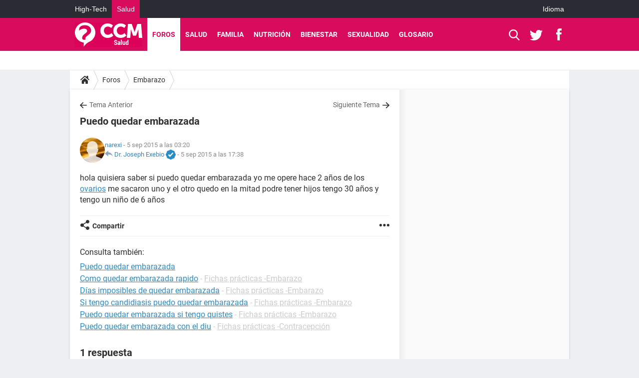

--- FILE ---
content_type: text/html; charset=UTF-8
request_url: https://salud.ccm.net/forum/affich-841643-puedo-quedar-embarazada
body_size: 15814
content:

<!--Akamai-ESI:PAGE:setreftime=1766968906/--><!DOCTYPE html>
<!--[if IE 8 ]> <html lang="es" dir="ltr" class="no-js ie8 lt-ie9 oldie"> <![endif]-->
<!--[if IE 9 ]> <html lang="es" dir="ltr" class="no-js ie9"> <![endif]-->
<!--[if gt IE 9]><!--> <html lang="es" dir="ltr"> <!--<![endif]-->

<head prefix="og: http://ogp.me/ns# fb: http://ogp.me/ns/fb#">
    <meta charset="utf-8">
    <meta http-equiv="X-UA-Compatible" content="IE=edge,chrome=1">
    <meta name="viewport" content="width=device-width, initial-scale=1.0" />

    <style>
        :root {
            --for-color-primary: #D90B5D;
            --for-color-primary--lighten: #f42376;
            --for-color-primary--darken: #c10a53;
        }
    </style>
    
    <title>Puedo  quedar embarazada - Embarazo</title>

<script>
    var dataLayer = [{"appConfig":{"subContainers":["GTM-M7SKCCH"]},"tagName1":"post-avec-ds-simili","site":"salud.ccm.net","environnement":"production","pageType/screenType":"classique","sessionType":"nonConnectee","userStatus":"Anonyme","forumTheme":"Embarazo","QuestionRepondue":"oui","QuestionResolue":"non","NbReponses":1,"idArticle":841643,"idAuthor":8680692,"DateDebutDiscussion":"05-09-2015","level1":"forum","level2":"Embarazo","application":"forum","pageCategory":"Sujet Forum","theme":"Embarazo","country":"US","asnum":"16509"}];

            !function(e){"use strict";var t,n,o,r=function(){},s=Object.getOwnPropertyNames(window.console).reduce((function(e,t){return"function"==typeof console[t]&&(e[t]=r),e}),{}),a=function(){return s},i=e.console;if("object"==typeof e.JSON&&"function"==typeof e.JSON.parse&&"object"==typeof e.console&&"function"==typeof Object.keys){var c={available:["others.catch","others.show"],broadcasted:[]},u={available:["others.catch","others.show"]},d=(t=/^\s+(.*)\s+$/g,n=function(e){return Math.pow(9,e)},o=function(e){return parseInt((e.charCodeAt()<<9)%242)},{get:function(e){e=e.replace(t,"$1");for(var r=[0,0,0],s=0,a=0;s<e.length;s++)a=parseInt(s/r.length),r[s%3]+=parseInt(o(e[s])/n(a));for(s=0;s<r.length;s++)r[s]>255&&(r[s]=255);return r},toRGB:function(e){return"rgb("+e.join(",")+")"},visible:function(e){return e[0]>220||e[1]>220||e[2]>220?[0,0,0]:[255,255,255]}});e.getConsole=function(e){if("string"!=typeof e)throw"getConsole need a tag name (string)";var t=e.split(".");if(function(e){var t,n=e.split(".")[0];-1===c.available.indexOf(n)&&(c.available.push(n),(t=document.createEvent("CustomEvent")).initCustomEvent("getConsole.tag.available",0,0,n),document.dispatchEvent(t)),-1===u.available.indexOf(e)&&(u.available.push(e),(t=document.createEvent("CustomEvent")).initCustomEvent("getConsole.fulltag.available",0,0,n),document.dispatchEvent(t))}(e=t[0]),-1!==c.broadcasted.indexOf(e)){var n=function(e){var t=[],n=[];return e.forEach((function(e){t.push("%c "+e.name+" "),n.push("background-color:"+e.bgColor+";color:"+e.color+";border-radius:2px;")})),[t.join("")].concat(n)}(t.map((function(e){var t=d.get(e);return{name:e,color:d.toRGB(d.visible(t)),bgColor:d.toRGB(t)}}))),o=["log","warn","error","info","group","groupCollapsed","groupEnd"].reduce(((e,t)=>(e[t]=n.reduce(((e,t)=>e.bind(window.console,t)),window.console[t]),e)),{});return Object.keys(i).forEach((function(e){void 0===o[e]&&(o[e]=i[e])})),o}return a()},e.getConsole.tags=c,c.broadcasted=function(){try{var e=localStorage.getItem("getConsole");e=null===e?[]:JSON.parse(e)}catch(t){e=[]}return e}(),-1!==c.broadcasted.indexOf("others.catch")&&(e.console=e.getConsole("others.show"))}else e.getConsole=a}(window),logger={_buffer:[],log:function(){"use strict";this._buffer.push(arguments)}},function(e){"use strict";var t={domains:["hpphmfubhnbobhfs","bnb{po.betztufn","beoyt","epvcmfdmjdl","hpphmftzoejdbujpo","wjefptufq","s77ofu","ufbet","vosvmznfejb","tnbsubetfswfs","tljnsftpvsdft","{fcftupg","uumce","hpphmfbqjt","wjefpqmb{b","hpphmfbetfswjdft","fggfdujwfnfbtvsf","pvucsbjo","ubcppmb"],classes:"ufyuBe!BeCpy!qvc`411y361!qvc`411y361n!qvc`839y:1!ufyu.be!ufyuBe!Mjhbuvt!ufyu`be!ufyu`bet!ufyu.bet!ufyu.be.mjolt",event:{category:"pbt`mpbefe",action:"gbjm"}},n=e.getConsole("inObs"),o=0,r={},s=function(e,t){return t=t||1,e.split("").map((function(e){return String.fromCharCode(e.charCodeAt()+t)})).join("")},a=[];e.integrityObserver={state:{net:null,dom:null,perf:null},corrupted:0,listen:function(e){this.corrupted?e(this.state):a.push(e)},sendToListeners:function(){a.forEach(function(e){e(this.state)}.bind(this))},reportCorruption:function(){var e=function(){"undefined"!=typeof ga?ga("send",{hitType:"event",eventCategory:s(t.event.category,-1),eventAction:s(t.event.action,-1),nonInteraction:1}):setTimeout(e,100)};e()},reportListCorruption:function(){var e,t=[];for(e in this.state)this.state[e]&&t.push(e);t.length>0&&((new Image).src="https://lists.ccmbg.com/st?t="+encodeURIComponent(t.join(","))+"&d="+window.location.host.split(/\./).slice(0,-1).join("."))},reportChange:function(){this.sendToListeners(),this.reportCorruption()},init:function(){var e=function(e){return function(t){this.state[e]=t,t&&(!this.corrupted&&this.reportChange(),this.corrupted=1)}.bind(this)};!function(e){if("undefined"!=typeof MutationObserver){var n=document.createElement("div"),o=document.getElementsByTagName("html")[0],r={},a={childList:1,attributes:1,characterData:1,subtree:1},i=0,c=new MutationObserver((function(t){t.forEach((function(t){"style"===t.attributeName&&(c.disconnect(),"none"===t.target.style.display&&!e.called&&(e.called=1)&&e.call(r,1))}))})),u=new MutationObserver((function(t){t.forEach((function(t){try{if("childList"===t.type&&"HTML"===t.target.nodeName&&t.addedNodes.length&&"BODY"===t.addedNodes[0].nodeName&&!i){i=1,t.addedNodes[0].appendChild(n);var o=getComputedStyle(n);if(r=t.addedNodes[0],u.disconnect(),/Trident/.test(navigator.userAgent))return void setTimeout((function(){!e.called&&(e.called=1)&&e.call(r,0)}),50);setTimeout((function(){t.addedNodes[0].removeChild(n)}),60),c.disconnect(),e.call(t.addedNodes[0],"none"===o.getPropertyValue("display")||/url\("about:abp/.test(o.getPropertyValue("-moz-binding")))}}catch(e){}}))}));n.className=s(t.classes,-1),n.style.display="block",u.observe(o,a),c.observe(n,a)}else e.call(0,0)}(e.call(this,"dom")),function(e,a){if("undefined"!=typeof MutationObserver&&void 0!==URL.prototype){var i=document.getElementsByTagName("html")[0],c=0,u=new MutationObserver((function(i){i.forEach((function(i){try{var d,l,f,p="",g=new Date,h=function(){};if("childList"===i.type&&i.addedNodes.length&&void 0!==(d=i.addedNodes[0]).src&&("SCRIPT"===(p=d.nodeName)||"IFRAME"===p)){try{l=new URL(d.src),f=l&&l.host?l.host.split(/\./).slice(-2).shift():null}catch(e){}h=i.addedNodes[0].onerror,i.addedNodes[0].onerror=function(){try{n.warn("Missing script",d.src),!c&&f&&-1!==t.domains.indexOf(s(f))&&(new Date).getTime()-g.getTime()<1500&&(n.warn("Integrity violation on ",d.src," not observing anymore !"),u.disconnect(),c=1,e(1)),"function"==typeof h&&h.apply(this,Array.prototype.slice.call(arguments))}catch(e){}},"function"==typeof performance.getEntriesByType&&o<2&&"SCRIPT"===p&&-1!==t.domains.indexOf(s(f))&&(void 0===r[f]||"hpphmfubhnbobhfs"===s(f))&&(r[f]=1,i.addedNodes[0].addEventListener("load",(function(){-1===performance.getEntriesByType("resource").map((function(e){return e.name})).indexOf(d.src)&&2==++o&&(u.disconnect(),a(1))})))}}catch(e){}}))}));u.observe(i,{childList:1,attributes:1,characterData:1,subtree:1})}else e.call(0,0)}(e.call(this,"net"),e.call(this,"perf")),window.addEventListener("load",function(){this.reportListCorruption()}.bind(this))}},"function"==typeof Object.bind&&e.integrityObserver.init()}(window),function(e,t,n,o){"use strict";void 0===e._gtm&&(e._gtm={events:{on:[],ready:[],readyAll:[],trigger:function(e){this._trigger.push(e)},_trigger:[]},versions:{},onReady:[]}),void 0===e._gtm.versions&&(e._gtm.versions={}),e._gtm.versions.staticheader=1,e._gtm.state="loading";var r=dataLayer[0].appConfig,s=["GTM-N4SNZN"],a=r.subContainers||[],i=e.getConsole("GTM").log,c=function(e){if(void 0!==t.dispatchEvent){var n=null;"function"==typeof Event?n=new Event(e):(n=t.createEvent("Event")).initEvent(e,0,0),t.dispatchEvent(n)}},u=function(){u.state++,u.state===s.length&&(e._gtm.state="loaded",c("gtm.loaded"))},d=function(){e._gtm.state="error",c("gtm.error"),l.clearWorkspacesInfo(this)};u.state=0,s=s.concat(a),i("Loading sub containers:",a);var l={infoKey:"ccm_gtm_workspaces",workspacesInfo:{},fetchWorkspacesInfo:function(){try{this.workspacesInfo=this.getInfoFromQuerystring()||this.getInfoFromCookie()||{}}catch(e){console.error("Cannot get workspaces info.",e)}},parseWorkspacesInfo:function(e){for(var t={},n=e.split("|"),o=0;o<n.length;o++){var r=n[o].split("::");3===r.length&&(t[r[0]]={container:r[0],workspace:r[1],auth:r[2]})}return t},removeInfoFromQuerystring:function(){if(""===e.location.search)return"";for(var t=e.location.search.substring(1).split("&"),n=[],o=0;o<t.length;o++){t[o].split("=")[0]!==this.infoKey&&n.push(t[o])}return"?"+n.join("&")},generatePreviewQuery:function(e){try{var t=this.workspacesInfo[e];return t?(i("["+t.container+'] loading custom workspace "'+t.workspace+'"'),dataLayer[0].appConfig.previewWorkspaces=dataLayer[0].appConfig.previewWorkspaces||[],dataLayer[0].appConfig.previewWorkspaces.push(t),"&gtm_auth="+t.auth+"&gtm_preview="+t.workspace+"&gtm_cookies_win=x"):""}catch(t){return console.error('Cannot generate preview query for container "'+e+'"',t),""}},getInfoFromQuerystring:function(){for(var t=(e.location.search||"").substring(1).split("&"),n=0;n<t.length;n++){var o=t[n].split("=");if(decodeURIComponent(o[0])===this.infoKey)return this.parseWorkspacesInfo(decodeURIComponent(o[1]))}return null},getInfoFromCookie:function(){try{var t=e.document.cookie.match("(^|;) ?"+this.infoKey+"=([^;]*)(;|$)");if(t)return this.parseWorkspacesInfo(decodeURIComponent(t[2]))}catch(e){}return null},clearWorkspacesInfo:function(t){try{var n=t.getAttribute("data-id");if(this.workspacesInfo[n]){i('Cannot load container "'+n+'". Clearing cookie and querystring param...');var o=e.location.hostname.split("."),r=o.length;o=r>2&&"br"===o[r-1]&&"com"===o[r-2]?o.slice(-3).join("."):o.slice(-2).join("."),document.cookie=this.infoKey+"=; domain= "+o+"; path=/; expires=Thu, 01 Jan 1970 00:00:01 GMT;";var s=this.removeInfoFromQuerystring();e.location.search=s}}catch(e){console.error("Cannot clear workspaces info.",e)}}};l.fetchWorkspacesInfo();for(var f=0,p=s.length;f<p;++f){e[o]=e[o]||[],e[o].push({"gtm.start":(new Date).getTime(),event:"gtm.js"});var g=l.generatePreviewQuery(s[f]),h=t.getElementsByTagName(n)[0],m=t.createElement(n);m.async=1,m.onload=u,m.onerror=d,m.setAttribute("data-id",s[f]),m.src="https://www.googletagmanager.com/gtm.js?id="+s[f]+g,h.parentNode.insertBefore(m,h)}}(window,document,"script","dataLayer"),OAS_AD_BUFFER=[],OAS_AD=function(){OAS_AD_BUFFER.push(Array.prototype.slice.call(arguments))},function(e){"use strict";function t(t){t instanceof ErrorEvent&&e._gtm.errors.push({message:t.message,stack:t.error?t.error.stack:void 0,name:t.error?t.error.name:void 0,filename:t.filename,line:t.lineno,column:t.colno})}function n(t){t.reason instanceof Error?e._gtm.errors.push({message:t.reason.message,stack:t.reason.stack,name:t.reason.name,promise:1,filename:t.reason.filename,line:t.reason.lineno,column:t.reason.colno}):e._gtm.errors.push({message:t.reason,promise:1})}e._gtm=e._gtm||{},e._gtm.errors=[],e._gtm.errors.types=[],e._gtm.errors.types.push({type:"error",callback:t}),e.addEventListener("error",t),e._gtm.errors.types.push({type:"unhandledrejection",callback:n}),e.addEventListener("unhandledrejection",n)}(window);    

    dataLayer.push({"event":"app.config","appConfig":{"asl":{"sitepage":"\/forum","keywords":["parallaxeinfeed","embarazo","forum-841643","forum"]}}});
</script>


    <meta name="description" content="hola quisiera saber si puedo quedar embarazada yo me opere hace 2 años de los  ovarios me sacaron uno y el otro quedo en la mitad podre tener hijos tengo 30 años y tengo un niño de 6 años..." />
    <meta name="theme-color" content="#d90b5d" />
    <meta name="msapplication-TileColor" content="#d90b5d" />
    <meta name="msapplication-TileImage" content="https://astatic.ccmbg.com/sante-medecine.journaldesfemmes.fr_i18n/_skin/_univers/img/favicon/mstile-144x144.png?2" />
    <meta name="msapplication-config" content="https://astatic.ccmbg.com/sante-medecine.journaldesfemmes.fr_i18n/_skin/_univers/img/favicon/browserconfig.xml" />
    <meta name="twitter:card" content="summary_large_image" />
    <meta name="twitter:title" content="Puedo  quedar embarazada" />
    <meta name="twitter:image" content="https://astatic.ccmbg.com/sante-medecine.journaldesfemmes.fr_i18n/_skin/_univers/img/favicon/og-image-1200x630.png" />
    <meta name="referrer" content="always" />
    <meta name="googlebot" content="snippet,archive" />
    <meta name="robots" content="index, follow,max-snippet:-1, max-image-preview:large, max-video-preview:15" />
    <meta property="og:title" content="Puedo  quedar embarazada"/>
    <meta property="og:type" content="website"/>
    <meta property="og:url" content="https://salud.ccm.net/forum/affich-841643-puedo-quedar-embarazada"/>
    <meta property="og:image" content="https://astatic.ccmbg.com/sante-medecine.journaldesfemmes.fr_i18n/_skin/_univers/img/favicon/og-image-1200x630.png"/>
    <meta property="twitter:url" content="https://salud.ccm.net/forum/affich-841643-puedo-quedar-embarazada"/>
    <meta property="og:site_name" content="CCM Salud"/>
    <meta http-equiv="Content-Language" content="es"/>
    <meta property="atm" content="aHR0cHM6Ly9zYWx1ZC5jY20ubmV0L2ZvcnVtL2FmZmljaC04NDE2NDMtcHVlZG8tcXVlZGFyLWVtYmFyYXphZGE=" />
    <link rel="canonical" href="https://salud.ccm.net/forum/affich-841643-puedo-quedar-embarazada" />
    
    <link rel="icon" href="https://astatic.ccmbg.com/sante-medecine.journaldesfemmes.fr_i18n/_skin/_univers/img/favicon/favicon-32x32.png?2" sizes="32x32" type="image/png" />
    <link rel="icon" href="https://astatic.ccmbg.com/sante-medecine.journaldesfemmes.fr_i18n/_skin/_univers/img/favicon/favicon-16x16.png?2" sizes="16x16" type="image/png" />
    <link rel="icon" href="https://astatic.ccmbg.com/sante-medecine.journaldesfemmes.fr_i18n/_skin/_univers/img/favicon/android-chrome-192x192.png?2" sizes="192x192" type="image/png" />
    <link rel="apple-touch-icon" href="https://astatic.ccmbg.com/sante-medecine.journaldesfemmes.fr_i18n/_skin/_univers/img/favicon/apple-touch-icon-57x57.png?2" sizes="57x57" />
    <link rel="apple-touch-icon" href="https://astatic.ccmbg.com/sante-medecine.journaldesfemmes.fr_i18n/_skin/_univers/img/favicon/apple-touch-icon-60x60.png?2" sizes="60x60" />
    <link rel="apple-touch-icon" href="https://astatic.ccmbg.com/sante-medecine.journaldesfemmes.fr_i18n/_skin/_univers/img/favicon/apple-touch-icon-72x72.png?2" sizes="72x72" />
    <link rel="apple-touch-icon" href="https://astatic.ccmbg.com/sante-medecine.journaldesfemmes.fr_i18n/_skin/_univers/img/favicon/apple-touch-icon-76x76.png?2" sizes="76x76" />
    <link rel="apple-touch-icon" href="https://astatic.ccmbg.com/sante-medecine.journaldesfemmes.fr_i18n/_skin/_univers/img/favicon/apple-touch-icon-114x114.png?2" sizes="114x114" />
    <link rel="apple-touch-icon" href="https://astatic.ccmbg.com/sante-medecine.journaldesfemmes.fr_i18n/_skin/_univers/img/favicon/apple-touch-icon-120x120.png?2" sizes="120x120" />
    <link rel="apple-touch-icon" href="https://astatic.ccmbg.com/sante-medecine.journaldesfemmes.fr_i18n/_skin/_univers/img/favicon/apple-touch-icon-144x144.png?2" sizes="144x144" />
    <link rel="apple-touch-icon" href="https://astatic.ccmbg.com/sante-medecine.journaldesfemmes.fr_i18n/_skin/_univers/img/favicon/apple-touch-icon-152x152.png?2" sizes="152x152" />
    <link rel="apple-touch-icon" href="https://astatic.ccmbg.com/sante-medecine.journaldesfemmes.fr_i18n/_skin/_univers/img/favicon/apple-touch-icon-180x180.png?2" sizes="180x180" />
    <link rel="preload" href="https://astatic.ccmbg.com/ccmcms_commentcamarche/dist/external/fonts/Roboto-Gfonts-Regular.woff2" crossorigin as="font" />
    <link rel="preload" href="https://astatic.ccmbg.com/ccmcms_commentcamarche/dist/external/fonts/Roboto-Gfonts-Bold.woff2" crossorigin as="font" />
        <link rel="manifest" href="https://astatic.ccmbg.com/sante-medecine.journaldesfemmes.fr_i18n/_skin/_univers/img/favicon/manifest.json"  />
    <link rel="mask-icon" href="https://astatic.ccmbg.com/sante-medecine.journaldesfemmes.fr_i18n/_skin/_univers/img/favicon/safari-pinned-tab.svg?2" color="#d90b5d" />
    
<link rel="stylesheet" media="all" href="https://astatic.ccmbg.com/www.commentcamarche.net_i18n/dist/app/css/chunks/site_sante_inter.5a1b3163ca64f1bacdc7.css" /><link rel="stylesheet" media="all" href="https://astatic.ccmbg.com/www.commentcamarche.net_i18n/dist/app/css/chunks/skin_forum.ca3f284e66398a9dd082.css" />

<script type="application/ld+json">{"@context":"https://schema.org","@type":"WebPage","breadcrumb":{"@type":"BreadcrumbList","itemListElement":[{"@type":"ListItem","position":1,"name":"Inicio","item":"https://salud.ccm.net/"},{"@type":"ListItem","position":2,"name":"Foros","item":"https://salud.ccm.net/forum/"},{"@type":"ListItem","position":3,"name":"Embarazo","item":"https://salud.ccm.net/forum/embarazo-2"}]},"name":"Puedo  quedar embarazada - Embarazo","url":"https://salud.ccm.net/forum/affich-841643-puedo-quedar-embarazada"}</script>
    </head>

<body class="flex-layout ntw_ccmms">
    <div class="jOverlay overlay"></div>
    <a name="top"></a>
    
    <div id="ctn_x02"><div id="ba_x02" class="ba x02"><script>OAS_AD("x02");</script></div></div>
    <div id="tt" style="display:none">
        <div id="tttop"></div>
        <div id="ttcont"></div>
        <div id="ttbot"></div>
    </div>
    <span class="tooltips" style="display:none" id="ntt"><span id="nttcont"></span><span class="arrowDown"></span></span>

    <div id="oasLayout" class="layout--flexbox">

        <img src="https://akm-static.ccmbg.com/a/aHR0cDovL3NhbHVkLmNjbS5uZXQvZm9ydW0vYWZmaWNoLTg0MTY0My1wdWVkby1xdWVkYXItZW1iYXJhemFkYQ==/alpha.png" style="position: absolute;"><header class="ccm_header--rwd jHeader" data-cookie-prefix="">
    <div class="ccm_header__top">
      <div class="layout">
        <span data-target="jMenuBox" class="jDropBtn jDropMenuBtn ccm_header__click_trigger">
          <span>Menu</span>
          <svg viewBox="0 0 440.307 440.307" class="svg_icon svg_icon--cross">
              <g fill="#fff" class="svg_icon_g">
                  <polygon points="440.307,58.583 381.723,0 220.153,161.57 58.584,0 0,58.583 161.569,220.153 0,381.723 58.584,440.307    220.153,278.736 381.723,440.307 440.307,381.723 278.736,220.153"/>
              </g>
          </svg>
        </span>
          <a href="https://salud.ccm.net/" class="app_logo">
              <img width="113" height="41" class="ccmcss_rwd_header__logo" src="https://astatic.ccmbg.com/www.commentcamarche.net_i18n/_skin/assets/img/logos/ms--es.svg" alt="CCM Salud">
          </a>
          <nav id="jMainNav" class="ccm_header__nav jDropBox jMenuBox" role="navigation">
            <ul id="mmenu_ul_id">
                <li class="ccm_ico_home">
                <a href="https://salud.ccm.net/">
                    <span>Inicio</span>
                </a>
                <div class="ccm_submenu">
                                    </div>
            </li>
                    <li class="selected current">
                <a href="/forum/">Foros</a>
                            </li>
                        <li>
                <a href="/faq/salud-5">Salud</a>
                            </li>
                        <li>
                <a href="/faq/bebe-14">Familia</a>
                            </li>
                        <li>
                <a href="/faq/nutricion-22">Nutrici&oacute;n</a>
                            </li>
                        <li>
                <a href="/faq/deporte-y-salud-29">Bienestar</a>
                            </li>
                        <li>
                <a href="/faq/sexologia-11">Sexualidad</a>
                            </li>
                        <li>
                <a href="/faq/fichas-de-salud-47">Glosario</a>
                            </li>
            </ul>
              <p>
                <a href="https://salud.ccm.net/forum/new" class="ico--new btn--size-xl btn--size-full btn--bg-channel" id="create_new_question">Haz una pregunta</a>
              </p>
          </nav>
          <div class="ccm_header__right">
            <ul>
                <li class="ccm_header__btn_search">
                  <a href="javascript:void(0)" data-target="jSearchBox" class="jDropBtn">
                    <svg viewBox="-281 404.9 32 32" class="svg_icon svg_icon--search"><path class="svg_icon_g" d="M-280 432.1c-1.2 1.1-1.3 2.9-.2 4s2.9 1 4-.2l6.4-7.6c.7-.8 1-1.6 1-2.3 2.1 1.8 4.8 2.9 7.8 2.9 6.6 0 12-5.4 12-12s-5.4-12-12-12-12 5.4-12 12c0 3 1.1 5.7 2.9 7.8-.7 0-1.5.3-2.3 1l-7.6 6.4zm11-15.2c0-4.4 3.6-8 8-8s8 3.6 8 8-3.6 8-8 8-8-3.6-8-8z"></path></svg>
                  </a>
                </li>
            </ul>
        </div>
      </div>

    </div>

    <div class="ccm_header__search jDropBox jSearchBox">
        <form action="https://salud.ccm.net/search/index" method="get" id="jContentSearchForm" role="search">
            <fieldset>
                <legend>Buscar</legend>
                <input placeholder="Buscar" name="q" value="" type="search">
                <button type="submit" class="ccm_ico--search"></button>
            </fieldset>
        </form>
        <div class="jDropBoxOverlay ccm_header__overlay"></div>
    </div>

    <div class="ccm_header__login jDropBox jLoginBox">
    <div class="ccm_header__overlay jDropBoxOverlay"></div>
  </div>
</header>

<header role="banner" class="ccm_header ccm_header--new">
    <div class="ccm_top_bar">
    <div class="layout">
                    <div role="main" class="layout_main">
                <ul class="ccmNetwork">
                                    <li>
                        <a href="https://es.ccm.net">
                            High-Tech                        </a>
                    </li>
                                        <li class="selected">
                        <a href="/">
                            Salud                        </a>
                    </li>
                                    </ul>
            </div>
                    <div class="layout_right"><ul class="ccm_top_nav">
    <li id="language" class="ccm_usermenu_language">
        <a href="javascript:void(0);" class="ccm_usermenu_language__btn">Idioma</a>

        <div class="ccm_box_hover">
            <ul>
                                    <li>
                        <a href="https://salud.ccm.net"
                           lang="es">Español</a>
                    </li>
                                    <li>
                        <a href="https://saude.ccm.net"
                           lang="pt">Português</a>
                    </li>
                                    <li>
                        <a href="https://magazinedelledonne.it"
                           lang="it">Italiano</a>
                    </li>
                            </ul>
        </div>
    </li>
</ul>
</div>
    </div>
</div>
    <div class="ccm_middle_bar">
        <div class="layout">
            <div class="ccm_logo_ccm">
                <a href="https://salud.ccm.net/" title="CCM Salud">
                    <img width="113" height="41"
                         src="https://astatic.ccmbg.com/www.commentcamarche.net_i18n/_skin/assets/img/logos/ms--es.svg"
                         alt="CCM Salud"
                    />
                </a>
            </div>
            <div class="ccm_social_header">
                <a id="jSearchBt" href="javascript:void(0)" class="ccm_ico--search"></a>

                                     <a href="https://twitter.com/ccmsalud" target="_blank" rel="noopener noreferrer" class="ccm_ico--twitter ccm_social_header__tw">
                         <img src="https://astatic.ccmbg.com/www.commentcamarche.net_i18n/_skin/_common/img/shim.gif"
                              alt="CCM Salud / Twitter"
                              title="CCM Salud / Twitter"
                              width="1"
                              height="1" />
                     </a>
                
                                    <a href="https://www.facebook.com/CCM.Salud" target="_blank" rel="noopener noreferrer" class="ccm_ico--facebook ccm_social_header__fb">
                        <img src="https://astatic.ccmbg.com/www.commentcamarche.net_i18n/_skin/_common/img/shim.gif"
                             alt="CCM Salud / Facebook"
                             title="CCM Salud / Facebook"
                             width="1"
                             height="1" />
                    </a>
                
                
                
                <div id="jSearchForm" class="ccm_header_form">
                     <form action="https://salud.ccm.net/search/index"
                           method="get" class="headerFooter" data-inputupdate="true">
                         <fieldset>
                             <legend>Buscar</legend>
                             <input type="text"
                                    placeholder="Buscar"
                                    class="ccm_search"
                                    name="q"
                                    id="searchform_input"
                                                              >
                             <input type="hidden" value="0" name="already_focused" id="searchform_focused">
                             <input type="submit" value="OK" class="ccm_submit">
                         </fieldset>
                     </form>
                </div><!-- /ccm_header_form -->
            </div>
            <nav id="ccm_nav" role="navigation">
               <div id="ccm_scroller">
                   <div class="layout_ct">

                       <ul id="mmenu_ul_id">
        <li class="ccm_ico_home">
        <a href="https://salud.ccm.net/">
            <span>Inicio</span>
        </a>
        <div class="ccm_submenu">
                    </div>
    </li>
        <li class="selected current">
        <a href="/forum/">Foros        </a>
            </li>
            <li>
        <a href="/faq/salud-5">Salud        </a>
            </li>
            <li>
        <a href="/faq/bebe-14">Familia        </a>
            </li>
            <li>
        <a href="/faq/nutricion-22">Nutrici&oacute;n        </a>
            </li>
            <li>
        <a href="/faq/deporte-y-salud-29">Bienestar        </a>
            </li>
            <li>
        <a href="/faq/sexologia-11">Sexualidad        </a>
            </li>
            <li>
        <a href="/faq/fichas-de-salud-47">Glosario        </a>
            </li>
        </ul>
                    </div>
               </div>
                          </nav>
       </div>
   </div><!-- /ccm_middle_bar -->
</header>


        
                    <div class="app_layout_header">
                <div class="ccmcss_oas_top" data-adstrad="Publicidad">
                    
    <div id="ctn_top"><div id="ba_top" class="ba top"><script>OAS_AD("Top");</script></div></div>
                </div>

            </div>
        
        <div class="app_layout">

            <section class="app_layout_top">
    <div class="forum_breadcrumb__wrapper" id="jBreadcrumb">
    
    <nav class="cp_breadcrumb">
        <ul class="cp_breadcrumb__list">
                            <li class="cp_breadcrumb__item cp_breadcrumb__item--home">
                                <a href="https://salud.ccm.net/"
                >
                <svg xmlns="http://www.w3.org/2000/svg" viewBox="0 0 18 16" width="18" height="16" class="cp_breadcrumb__ico--home"><path fill="currentColor" d="M8.934 4.398 2.812 9.77a.163.163 0 0 1-.006.034.165.165 0 0 0-.005.034v5.439a.72.72 0 0 0 .202.51.637.637 0 0 0 .48.215H7.57v-4.35h2.726V16h4.089a.636.636 0 0 0 .479-.215.72.72 0 0 0 .202-.51V9.837a.168.168 0 0 0-.01-.068L8.934 4.4Z"/><path fill="currentColor" d="M17.876 7.402 15.43 5.247V.415a.381.381 0 0 0-.1-.273.337.337 0 0 0-.257-.106H12.93a.338.338 0 0 0-.257.106.382.382 0 0 0-.1.273v2.309L9.849.308A1.256 1.256 0 0 0 9 0c-.327 0-.61.103-.848.308L.124 7.402a.351.351 0 0 0-.123.255.4.4 0 0 0 .078.278l.693.876c.06.071.137.115.234.13.09.009.179-.02.268-.082L9 2.025l7.726 6.834c.06.055.138.082.235.082h.033a.375.375 0 0 0 .235-.13l.692-.876a.4.4 0 0 0 .078-.279.352.352 0 0 0-.123-.254Z"/></svg>
                </a>
    
                </li>
                            <li class="cp_breadcrumb__item">
                                <a href="https://salud.ccm.net/forum/"
                >
                Foros
                </a>
    
                </li>
                            <li class="cp_breadcrumb__item">
                                <a href="https://salud.ccm.net/forum/embarazo-2"
                >
                Embarazo
                </a>
    
                </li>
                    </ul>
    </nav>

    </div>
</section>
                        
            <div class="app_layout_ct">
                <div class="app_layout_ct__1">
                                        <div class="app_layout_ct__2">
                                                <div role="main" class="app_layout_main">
                            <div id="InfMsgDiv">
    </div>
<div id="ctn_841643">

    <div class=" jStickyHeightContent">
    
    <div id="content_ctn" class="ccm_forum_ctn">
    <div id="topic_question" class="for_topic_wrapper">
                <div class="for_topic" id="quesfullctn">
            <div class="topic_nav">
            <a href="/forum/affich-841637-urgente-posible-embarazo" class="topic_nav__prev ico--prev" title="Urgente, posible embarazo!!!???">Tema Anterior</a>
                <a href="/forum/affich-841645-embarazo" class="topic_nav__next ico--next" title="Embarazo">Siguiente Tema</a>
    </div>    <header class="for_topic__title " id="question">
        <script type="application/ld+json">{"@context":"https:\/\/schema.org","@type":"QAPage","url":"https:\/\/salud.ccm.net\/forum\/affich-841643-puedo-quedar-embarazada","mainEntity":{"@type":"Question","author":{"@type":"Person","name":"narexi","url":"https:\/\/salud.ccm.net\/profile\/user\/narexi"},"name":"puedo  quedar embarazada ","text":"hola quisiera saber si puedo quedar embarazada yo me opere hace 2 años de los  ovarios me sacaron uno y el otro quedo en la mitad podre tener hijos tengo 30 años y tengo un niño de 6 años","upvoteCount":0,"dateCreated":"2015-09-05T03:20:26+02:00","answerCount":1,"suggestedAnswer":[{"@type":"Answer","author":{"@type":"Person","name":"Dr.Josh","url":"https:\/\/salud.ccm.net\/profile\/user\/Dr.Josh"},"dateCreated":"2015-09-05T17:38:10+02:00","text":"Si tienes un ovario si es posible\r\n\r\nLe dejo algunos consejos para quedar embarazada: https:\/\/salud.ccm.net\/faq\/10422-como-quedar-embarazada\r\n","url":"https:\/\/salud.ccm.net\/forum\/affich-841643-puedo-quedar-embarazada#1","upvoteCount":0}]}}</script>        <a name="0"></a>
        <a name="p841643"></a>

        <h1 id="qtitle" >Puedo  quedar embarazada</h1>

        <div class="topic_tags">

            <ul class="topic_tags__list">
                    </ul>
    
    </div>        <div class="for_topic__infos">
                <span class="for_actions">
            </span>
    <div class="forum_avatar_placeholder">    
    <figure class="ccm_avatar_anon_11 ccm_avatar_figure">
            </figure>
    </div>
            <div class="for_datas">
                    
<span class="ccm_member">
        
            <span class=" generated-token jTokenGenerator" data-token="L3Byb2ZpbGUvdXNlci9uYXJleGk=" >        narexi
    </span>
        <span class="ccm_member__tooltips">
                    <span class="ccm_member__attr">Mensajes enviados</span>
            <span class="ccm_member__value">
                
            <span class=" generated-token jTokenGenerator" data-token="L2ZvcnVtL3MvbS9uYXJleGk=" >1</span>
                </span>
                            <span class="ccm_member__attr">Fecha de inscripción</span>
            <span class="ccm_member__value">sábado,  5 de septiembre de 2015</span>
                            <span class="ccm_member__attr">Estatus</span>
            <span class="ccm_member__value">Miembro</span>
                            <span class="ccm_member__attr">Última intervención</span>
            <span class="ccm_member__value">sábado,  5 de septiembre de 2015</span>
            </span>
</span>
                -
                             5 sep 2015 a las 03:20
                        <br>
                    <span class="ccm_ico--reply" title="&Uacute;ltima respuesta: "></span>
                            
<span class="ccm_member">
        
            <span class=" generated-token jTokenGenerator" data-token="L3Byb2ZpbGUvdXNlci9Eci5Kb3No" >        Dr. Joseph Exebio
    </span>
        <span class="ccm_member__tooltips">
                    <span class="ccm_member__attr">Mensajes enviados</span>
            <span class="ccm_member__value">
                
            <span class=" generated-token jTokenGenerator" data-token="L2ZvcnVtL3MvbS9Eci5Kb3No" >58074</span>
                </span>
                            <span class="ccm_member__attr">Fecha de inscripción</span>
            <span class="ccm_member__value">sábado, 31 de mayo de 2014</span>
                            <span class="ccm_member__attr">Estatus</span>
            <span class="ccm_member__value">Miembro</span>
                            <span class="ccm_member__attr">Última intervención</span>
            <span class="ccm_member__value">domingo,  1 de diciembre de 2019</span>
            </span>
</span>
        <a href="/contents/1716-como-tener-una-cuenta-verificada-en-ccm" class="ico--expeert" title="Experto verificado"></a>
                    -
                    <a href="/forum/affich-841643-puedo-quedar-embarazada#1" class="for_datas__time"> 5 sep 2015 a las 17:38</a>
                                </div>
        </div>
    </header>
        <div class="jQdispctn for_topic__question typo_content"  style="max-height:245px;overflow:hidden">
        hola quisiera saber si puedo quedar embarazada yo me opere hace 2 años de los  <a href='https://salud.ccm.net/faq/15448-ovario-definicion'>ovarios</a> me sacaron uno y el otro quedo en la mitad podre tener hijos tengo 30 años y tengo un niño de 6 años            <div style="display: none" class="jQShowMoreWrapper for_topic__question__more">
                <button class="ico--chevron-down btn--border jQShowMoreBtn">
                    Ver más                </button>
            </div>
                </div>
    <footer class="for_buttons_bar jFooterButtonBar jBreakingNewsTriggerDisplay">
        


<div class="dropdown dropdown--share">
    <button type="button"
            class="ico--share dropdown__btn btn jNoNativeShareFunction"
            data-url="https://salud.ccm.net/forum/affich-841643-puedo-quedar-embarazada"
            data-title="puedo  quedar embarazada"
            data-text="puedo  quedar embarazada"
    >Compartir</button>

    <!-- desktop -->
    <ul role="menu" class="dropdown__menu jDropDownSharing" style="display:none;">
        <li>
            <a class="ico--x-twitter" target="_blank"
                href="https://twitter.com/share?url=https://salud.ccm.net/forum/affich-841643-puedo-quedar-embarazada"
                data-ga-event-click-category="Forum"
                data-ga-event-click-action="Share"
                data-ga-event-click-value="841643"
                data-ga-event-click-label="Twitter">
            </a>
        </li>
        <li>
            <a class="ico--facebook" target="_blank"
                href="https://www.facebook.com/sharer.php?u=https://salud.ccm.net/forum/affich-841643-puedo-quedar-embarazada"
                data-ga-event-click-category="Forum"
                data-ga-event-click-action="Share"
                data-ga-event-click-value="841643"
                data-ga-event-click-label="Facebook">
            </a>
        </li>
        <li>
            <a class="ico--mail"
                href="mailto:?subject=puedo%20%20quedar%20embarazada&body=https%3A%2F%2Fsalud.ccm.net%2Fforum%2Faffich-841643-puedo-quedar-embarazada"
                data-ga-event-click-category="Forum"
                data-ga-event-click-action="Share"
                data-ga-event-click-value="841643"
                data-ga-event-click-label="Mail">
            </a>
        </li>
        <li class="copy-link">
            <button
                class="ico--copy-link copy-link__label jCopyLinkCheckbox"
                data-link="https://salud.ccm.net/forum/affich-841643-puedo-quedar-embarazada"
                data-shared-label="¡Copiado!"
                data-ga-event-click-category="Forum"
                data-ga-event-click-action="Share"
                data-ga-event-click-value="841643"
                data-ga-event-click-label="Copy">Copiar
            </button>
        </li>
    </ul>
</div>
            <div class="dropdown">
                <button type="button" class="ico--more dropdown__btn btn jDropDownContainer"
                        data-ga-event-click-category="Forum"
                        data-ga-event-click-action="Click"
                        data-ga-event-click-label="Click_3marks"></button>
                <ul role="menu" class="dropdown__menu jDropDownElement" style="display: none;">
                    <li><button 
                    data-ga-event-click-category="Forum" 
                    data-ga-event-click-action="Click" 
                    data-ga-event-click-label="Click_signal"
                    title="Denunciar" data-msgid="841643" class="ico--warning btn jOpenSignalPopup">Denunciar</button></li>                </ul>
            </div>
            </footer>
    <div id="jTopicMobileActionBarOffsetStart"></div>
    <aside class="topic_mobile-action-bar" id="jTopicMobileActionBar">
        


<div class="dropdown dropdown--share">
    <button type="button"
            class="ico--share dropdown__btn button--empty jNoNativeShareFunction"
            data-url="https://salud.ccm.net/forum/affich-841643-puedo-quedar-embarazada"
            data-title="puedo  quedar embarazada"
            data-text="puedo  quedar embarazada"
    >Compartir</button>

    <!-- desktop -->
    <ul role="menu" class="dropdown__menu jDropDownSharing" style="display:none;">
        <li>
            <a class="ico--x-twitter" target="_blank"
                href="https://twitter.com/share?url=https://salud.ccm.net/forum/affich-841643-puedo-quedar-embarazada"
                data-ga-event-click-category="Forum"
                data-ga-event-click-action="Share"
                data-ga-event-click-value="841643"
                data-ga-event-click-label="Twitter">
            </a>
        </li>
        <li>
            <a class="ico--facebook" target="_blank"
                href="https://www.facebook.com/sharer.php?u=https://salud.ccm.net/forum/affich-841643-puedo-quedar-embarazada"
                data-ga-event-click-category="Forum"
                data-ga-event-click-action="Share"
                data-ga-event-click-value="841643"
                data-ga-event-click-label="Facebook">
            </a>
        </li>
        <li>
            <a class="ico--mail"
                href="mailto:?subject=puedo%20%20quedar%20embarazada&body=https%3A%2F%2Fsalud.ccm.net%2Fforum%2Faffich-841643-puedo-quedar-embarazada"
                data-ga-event-click-category="Forum"
                data-ga-event-click-action="Share"
                data-ga-event-click-value="841643"
                data-ga-event-click-label="Mail">
            </a>
        </li>
        <li class="copy-link">
            <button
                class="ico--copy-link copy-link__label jCopyLinkCheckbox"
                data-link="https://salud.ccm.net/forum/affich-841643-puedo-quedar-embarazada"
                data-shared-label="¡Copiado!"
                data-ga-event-click-category="Forum"
                data-ga-event-click-action="Share"
                data-ga-event-click-value="841643"
                data-ga-event-click-label="Copy">Copiar
            </button>
        </li>
    </ul>
</div>
    </aside>
            </div>
            </div>
    <div id="simili" class="simili_wrapper">
    <a name="simili"></a>
    <div class="hidelast">
        <span class="simili_wrapper__title">Consulta también: </span>        <ul>
            <li>
                    
            <span class="similiSearch ftBlue ftUnderline generated-token jTokenGenerator" data-token="aHR0cHM6Ly9zYWx1ZC5jY20ubmV0L3MvcHVlZG8rK3F1ZWRhcitlbWJhcmF6YWRhP3FsYyNrPTIyYjBiNTRmODExOTNjM2EyNTljMjU1NGQyZjAzYjcy" >Puedo  quedar embarazada</span>
    
                            </li>
                            <li>
                       
            <a class="ftUnderline ftBlue" href="https://salud.ccm.net/faq/27115-como-quedar-embarazada-rapido" >Como quedar embarazada rapido</a>
                        <span class="ftGrey3 simili_section"> - <a href="https://salud.ccm.net/faq/embarazo-9">Fichas prácticas -Embarazo</a> </span>
                </li>
                               <li>
                       
            <a class="ftUnderline ftBlue" href="https://salud.ccm.net/faq/27449-es-posible-quedarse-embarazada-en-los-dias-no-fertiles" >D&iacute;as imposibles de quedar embarazada</a>
                        <span class="ftGrey3 simili_section"> - <a href="https://salud.ccm.net/faq/embarazo-9">Fichas prácticas -Embarazo</a> </span>
                </li>
                               <li>
                       
            <a class="ftUnderline ftBlue" href="https://salud.ccm.net/faq/28337-puedes-quedarte-embarazada-si-tienes-candidiasis" >Si tengo candidiasis puedo quedar embarazada</a>
                        <span class="ftGrey3 simili_section"> - <a href="https://salud.ccm.net/faq/embarazo-9">Fichas prácticas -Embarazo</a> </span>
                </li>
                               <li>
                       
            <a class="ftUnderline ftBlue" href="https://salud.ccm.net/faq/28355-quedar-embarazada-teniendo-quistes" >Puedo quedar embarazada si tengo quistes</a>
                        <span class="ftGrey3 simili_section"> - <a href="https://salud.ccm.net/faq/embarazo-9">Fichas prácticas -Embarazo</a> </span>
                </li>
                               <li>
                       
            <a class="ftUnderline ftBlue" href="https://salud.ccm.net/faq/4170-embarazo-con-diu" >Puedo quedar embarazada con el diu</a>
                        <span class="ftGrey3 simili_section"> - <a href="https://salud.ccm.net/faq/contracepcion-8">Fichas prácticas -Contracepción</a> </span>
                </li>
                       </ul>
    </div>
</div>

    <div id="ctn_infeed"><div id="ba_infeed" class="ba infeed"><script>OAS_AD("Infeed");</script></div></div>
        <a name="replieslist" class="jAddReplies"></a>
        <header class="for_answer_header">
                <h2>1 respuesta</h2>
        </header>
        
    <div id="answers" class="for_answer " >

            <div class="for_answer__item " id="a841842"
        >
        <a name="p841842"></a>
        <a name="1"></a>
        <div class="for_answer__navigation">
                        <a href="#1" class="jGoAnchor" title="Mensaje actuel">Respuesta 1 / 1</a>
        </div>

        
                        <a name="dernier"></a>
                    <div id="d841842" class="for_answer__item__ct">
                <header>
        <div class="for_actions">
                    </div>
        
            <span class=" generated-token jTokenGenerator" data-token="L3Byb2ZpbGUvdXNlci9Eci5Kb3No" ><div class="forum_avatar_placeholder">    
    <figure class="ccm_avatar_figure">
                <img src="https://img-17.ccm2.net/CWRJXTbU2TWSET2AWGp0ndwjXfE=/100x100/5a96e021e2644bdfa2ea010be4d3a281/auth-avatar/5bd0e55927c75" class="jAvatarImage" alt="">
            </figure>
    </div>
</span>
            <div class="for_datas">
                    
<span class="ccm_member">
        
            <span class=" generated-token jTokenGenerator" data-token="L3Byb2ZpbGUvdXNlci9Eci5Kb3No" >        Dr. Joseph Exebio
    </span>
        <span class="ccm_member__tooltips">
                    <span class="ccm_member__attr">Mensajes enviados</span>
            <span class="ccm_member__value">
                
            <span class=" generated-token jTokenGenerator" data-token="L2ZvcnVtL3MvbS9Eci5Kb3No" >58074</span>
                </span>
                            <span class="ccm_member__attr">Fecha de inscripción</span>
            <span class="ccm_member__value">sábado, 31 de mayo de 2014</span>
                            <span class="ccm_member__attr">Estatus</span>
            <span class="ccm_member__value">Miembro</span>
                            <span class="ccm_member__attr">Última intervención</span>
            <span class="ccm_member__value">domingo,  1 de diciembre de 2019</span>
            </span>
</span>
        <a href="/contents/1716-como-tener-una-cuenta-verificada-en-ccm" class="ico--expeert" title="Experto verificado"></a>
            
            <span class=" generated-token jTokenGenerator" data-token="L3Byb2ZpbGUvdXNlci9Eci5Kb3NoP3RhYj10aGFua3M=" >        <span class="thanks_tag" title="16358 usuarios han votado por una respuesta de Dr. Joseph Exebio">16.358</span>
    </span>
    
                    <br>
                    <a href="https://salud.ccm.net/forum/affich-841643-puedo-quedar-embarazada#1" class="for_datas__time"> 5 sep 2015 a las 17:38</a>
                        </div>
    </header>

    <div class="for_answer__content" >
                        <span class="typo_content">

                    Si tienes un ovario si es posible
<br />
<br />Le dejo algunos consejos para quedar embarazada: <a href='https://salud.ccm.net/faq/10422-como-quedar-embarazada'>https://salud.ccm.net/faq/10422-como-quedar-embarazada</a>

                </span>
                </div>
            </div>
                <div class="for_answer__comments" id="comments_841842">
                    </div>
        <div class="jReplyContainer dontPrint">
    <form action="" method="post">
        <fieldset>
            <input type="hidden" actid="shcmtfrm" />
        </fieldset>
    </form>
    <div id="g841842" class="jForumEditor" style="display:none;"></div>
</div>    </div>
        </div>
    <footer class="for_buttons_bar for_buttons_bar--footer jReplyDisplayBtnBar">
    
    
</footer>

<div class="for_similar_themes">
    <h3 class="for_similar_themes__title">Discusiones similares</h3>
                                                    <div class="for_similar_themes__item">
                <a
                    href="https://salud.ccm.net/forum/affich-124113-tuve-relaciones-sin-proteccion-pero-me-bajo"
                    data-ga-event-click-category="Forum"
                    data-ga-event-click-action="Click"
                    data-ga-event-click-label="Click_Display_topic_same_theme_simili"
                                                                                                        title="Tuve relaciones y me bajó puedo quedar embarazada"
                                                                                                                                                                                                                                                                                                        >
                    <span class="for_similar_themes__subtitle">Tuve relaciones sin protección pero me bajó</span>
                    <header class="for_similar_themes__header">
                        <div class="forum_avatar_placeholder">    
    <figure class="ccm_avatar_anon_16 ccm_avatar_figure">
            </figure>
    </div>

                        <div class="for_datas">
                                                                                    <span>Evita</span> - <time>11 ene 2012 a las 17:57</time> <br>
                            <span class="ccm_ico--reply"></span>
                                                                                    <span>Agustina123</span> - <time>19 ago 2021 a las 20:27</time>
                        </div>
                    </header>
                    <p class="jInsertTopic for_similar_themes__content" id="124113"></p>
                    <footer class="for_similar_themes__footer">
                        <span class="for_similar_themes__link">272 respuestas</span>
                    </footer>
                </a>
            </div>
                                                        <div class="for_similar_themes__item">
                <a
                    href="https://salud.ccm.net/forum/affich-1341482-puedo-quedar-embarazada-si-tomo-pastillas-anticonceptivas"
                    data-ga-event-click-category="Forum"
                    data-ga-event-click-action="Click"
                    data-ga-event-click-label="Click_Display_topic_same_theme_simili"
                                                                                                                                                            title="Puedo quedar embarazada tomando pastillas anticonceptivas"
                                                                                                                                                                                                                                                    >
                    <span class="for_similar_themes__subtitle">¿Puedo quedar embarazada si tomo pastillas anticonceptivas?</span>
                    <header class="for_similar_themes__header">
                        <div class="forum_avatar_placeholder">    
    <figure class="ccm_avatar_anon_6 ccm_avatar_figure">
            </figure>
    </div>

                        <div class="for_datas">
                                                                                    <span>Erica240517</span> - <time>28 sep 2017 a las 06:47</time> <br>
                            <span class="ccm_ico--reply"></span>
                                                                                    <span>Jasmin</span> - <time> 6 mar 2022 a las 03:31</time>
                        </div>
                    </header>
                    <p class="jInsertTopic for_similar_themes__content" id="1341482"></p>
                    <footer class="for_similar_themes__footer">
                        <span class="for_similar_themes__link">12 respuestas</span>
                    </footer>
                </a>
            </div>
                                                        <div class="for_similar_themes__item">
                <a
                    href="https://salud.ccm.net/forum/affich-289581-se-puede-embarazar-con-las-trompas-de-falopio-cortadas"
                    data-ga-event-click-category="Forum"
                    data-ga-event-click-action="Click"
                    data-ga-event-click-label="Click_Display_topic_same_theme_simili"
                                                                                                                                                                                                                title="Puedo quedar embarazada si me cortaron las trompas"
                                                                                                                                                                                                >
                    <span class="for_similar_themes__subtitle">¿Se puede embarazar con las trompas de falopio cortadas?</span>
                    <header class="for_similar_themes__header">
                        <div class="forum_avatar_placeholder">    
    <figure class="ccm_avatar_anon_16 ccm_avatar_figure">
            </figure>
    </div>

                        <div class="for_datas">
                                                                                    <span>clau<3</span> - <time> 6 nov 2012 a las 03:09</time> <br>
                            <span class="ccm_ico--reply"></span>
                                                                                    <span>Ana</span> - <time> 6 feb 2022 a las 22:45</time>
                        </div>
                    </header>
                    <p class="jInsertTopic for_similar_themes__content" id="289581"></p>
                    <footer class="for_similar_themes__footer">
                        <span class="for_similar_themes__link">159 respuestas</span>
                    </footer>
                </a>
            </div>
                                                        <div class="for_similar_themes__item">
                <a
                    href="https://salud.ccm.net/forum/affich-50633-trompas-cortadas"
                    data-ga-event-click-category="Forum"
                    data-ga-event-click-action="Click"
                    data-ga-event-click-label="Click_Display_topic_same_theme_simili"
                                                                                                                                                                                                                                                                    title="Si me cortaron las trompas puedo quedar embarazada"
                                                                                                                                            >
                    <span class="for_similar_themes__subtitle">trompas cortadas</span>
                    <header class="for_similar_themes__header">
                        <div class="forum_avatar_placeholder">    
    <figure class="ccm_avatar_anon_20 ccm_avatar_figure">
            </figure>
    </div>

                        <div class="for_datas">
                                                                                    <span>araucana</span> - <time>12 jul 2011 a las 22:43</time> <br>
                            <span class="ccm_ico--reply"></span>
                                                                                    <span>G</span> - <time> 6 dic 2019 a las 06:44</time>
                        </div>
                    </header>
                    <p class="jInsertTopic for_similar_themes__content" id="50633"></p>
                    <footer class="for_similar_themes__footer">
                        <span class="for_similar_themes__link">63 respuestas</span>
                    </footer>
                </a>
            </div>
                                                        <div class="for_similar_themes__item">
                <a
                    href="https://salud.ccm.net/forum/affich-69188-puedo-quedar-embarazada-si-no-menstruo"
                    data-ga-event-click-category="Forum"
                    data-ga-event-click-action="Click"
                    data-ga-event-click-label="Click_Display_topic_same_theme_simili"
                                                                                                                                                                                                                                                                                                                        title="Si tienes amenorrea puedes quedar embarazada"
                                                                                        >
                    <span class="for_similar_themes__subtitle">¿Puedo quedar embarazada si no menstruo?</span>
                    <header class="for_similar_themes__header">
                        <div class="forum_avatar_placeholder">    
    <figure class="ccm_avatar_anon_17 ccm_avatar_figure">
            </figure>
    </div>

                        <div class="for_datas">
                                                                                    <span>Camila</span> - <time>26 sep 2011 a las 17:54</time> <br>
                            <span class="ccm_ico--reply"></span>
                                                                                    <span>Yanira</span> - <time>17 abr 2021 a las 20:43</time>
                        </div>
                    </header>
                    <p class="jInsertTopic for_similar_themes__content" id="69188"></p>
                    <footer class="for_similar_themes__footer">
                        <span class="for_similar_themes__link">248 respuestas</span>
                    </footer>
                </a>
            </div>
            
    <script type="application/x-mostsimilartags" class="jDataToInsert">
        [124113,1341482,289581,50633,69188]
    </script>
    <script src="https://astatic.ccmbg.com/www.commentcamarche.net_i18n/dist/app/js/chunks/delayedMostsimilartags.ad2ac126fab779bca1bf.js?3" type="text/javascript" crossorigin="anonymous"></script>
</div>
</div>

    </div>
    <div id="jTopicMobileActionBarOffsetEnd"></div>
    



    <div class="noTargetBlank ad_wrapper jATColMiddle jAP1" ></div>



    <div class="ccm_pugoo__sponso">
        <ins class="adsbygoogle sfadslot_1"
             style="display:inline-block;"
                
            data-language="es"
            data-ad-client="pub-3295671961621260"
            data-ad-slot="9304159522"
        >
        </ins>
    </div>

</div>
                        </div>
                    </div>
                </div>

                <div class="app_layout_right jLayoutRight">
            <div class="sticky-wrapper" id="jSidebarSticky">

            <div id="sticky1" class="sticky-zone">
                <div class="sticky-element">
                    
<div class="ad_right noTargetBlank">
    <div id="ctn_right"><div id="ba_right" class="ba "><script>OAS_AD("Right");</script></div></div>
</div>

                </div>
            </div>
            <div id="sticky2" class="sticky-zone">
                <div class="sticky-element">
                    
<div class="ad_right noTargetBlank">
    <div id="ctn_position2"><div id="ba_position2" class="ba position2"><script>OAS_AD("Position2");</script></div></div>
</div>
                </div>
            </div>
            <div id="sticky3" class="sticky-zone">
                <div class="sticky-element">
                    
<div class="ad_right noTargetBlank">
    <div id="ctn_position1"><div id="ba_position1" class="ba position1"><script>OAS_AD("Position1");</script></div></div>
</div>
                </div>
            </div>
        </div>
        



    <div class="noTargetBlank ad_wrapper jATColRight jAP1" ></div>

</div>

                <div class="newLoading" style="display:none">
                    <div class="loaderNew"></div>
                </div>
            </div>

            <div id="jGoTop" class="ccm_go_top">
    <a href="#top"></a>
</div>

        </div>

        <footer role="contentinfo" class="ccmcss_footer ccmcss_footer--dark">
    <div class="layout">
        <ul class="toolLinks">
                        <li><a href="/contents/1637-quienes-somos">Equipo</a></li>
                        <li><a href="/contents/ccmguide/cgu-conditions-generales.php3">Condiciones de uso</a></li>
                        <li><a href="/contents/678-tratamiento-de-datos-personales-ccm">Política de privacidad</a></li>
                        <li><a href="https://salud.ccm.net/contact/">Contacto</a></li>
                        <li><a href="/contents/150-ccm-salud-aviso-legal">Aviso legal</a></li>
                    </ul>

        <div class="logo">
            <a title="CCM Benchmark Group" href="https://www.ccmbenchmark.com/" target="_blank">
                <img src="https://astatic.ccmbg.com/www.commentcamarche.net_i18n/_skin/assets/img/footer/logo-groupe.svg" alt="CCM Benchmark Group" height="49" width="212" loading="lazy">
            </a>
        </div>
                <p class="foot_links">
                    </p>
    </div>
</footer>
    <div class="ccm_moderation" id="modo_div_new" style="display: none;"></div>
    <script type="application/x-microTemplate" id="template_ba_native_atf">
    <aside class="app_edito_na app_edito_na--above" data-sponsor="${sponsoredBy}" id="${id}">
        <span class="adchoice_ctn"></span>
        <a href="${link}" target="_blank" rel="noopener noreferrer">
            <h4 class="app_edito_title_2">${title}</h4>
            <button class="app_edito_btn">${cta}</button>
        </a>
    </aside>
</script>

<script type="application/x-microTemplate" id="template_ba_native_mtf">
    <aside class="app_edito_na app_edito_na--inside" data-sponsor="${sponsoredBy}" id="${id}">
        <span class="adchoice_ctn"></span>
        <a href="${link}" target="_blank" rel="noopener noreferrer">
            <span class="app_edito_na__img" style="background-image:url('${image}')"></span>
            <div>
                <h4 class="app_edito_title_2">${title}</h4>
                <p>
                    ${description}
                </p>
                <button class="app_edito_btn">${cta}</button>
            </div>
        </a>
    </aside>
</script>

<script type="application/x-microTemplate" id="template_ba_native_btf">
    <aside class="app_edito_na app_edito_na--inside" data-sponsor="${sponsoredBy}" id="${id}">
        <span class="adchoice_ctn"></span>
        <a href="${link}" target="_blank" rel="noopener noreferrer">
            <span class="app_edito_na__img" style="background-image:url('${image}')"></span>
            <div>
                <h4 class="app_edito_title_2">${title}</h4>
                <p>
                    ${description}
                </p>
                <button class="app_edito_btn">${cta}</button>
            </div>
        </a>
    </aside>
</script>
<script type="text/javascript"> $data = {"app":{"domain":"salud.ccm.net","recaptchaHard":1,"autoSuggestTitle":"Estos contenidos te pueden interesar","autoSuggestSectionType":{"user":4,"forum":1},"lang":"ES","ckeditorLang":"es","ckeditorCss":"https:\/\/astatic.ccmbg.com\/www.commentcamarche.net_i18n\/dist\/app\/css\/chunks\/cssCkeditor.ad8f2b120973fe7a6dd3.css","siteUrl":"https:\/\/salud.ccm.net","recaptcha_key":"6LdoYk4iAAAAAN-MUc31o3itJ5o7Yi3yM4i5gaA5","arboTopic":{"id":{"841842":841643},"order":{"1":841643},"page":{"841842":1},"pageorder":{"1":1},"last_id":841842},"currentCategory":{"newUrl":"https:\/\/salud.ccm.net\/forum\/embarazo-2\/new"},"ccmBoxes":{"topic":{"domId":841643,"isNew":false,"forum_id":2,"get_prms":{"s":null,"sort":"","page":"","full":false}}},"connected":false,"trusted":false,"categorySelector":{"selectAPI":"\/forum\/categorySelector\/xhr\/selected","selectMultiAPI":"\/forum\/categorySelector\/xhr\/selectedMultiLines"}},"common":{"staticHost":"https:\/\/astatic.ccmbg.com"},"services":{"fancybox":{"start":true}}};</script><script type="application/x-jet-extend" data-target="jQuery.jet.env.packager" data-priority="1" data-load="init">https://ajax.googleapis.com/ajax/libs/jquery/3.3.1/jquery.min.js</script><script src="https://ajax.googleapis.com/ajax/libs/jquery/3.3.1/jquery.min.js" crossorigin="anonymous" type="text/javascript"></script>
<script src="https://astatic.ccmbg.com/www.commentcamarche.net_i18n/dist/app/js/chunks/app.c313d075d9061b5efc39.js" crossorigin="anonymous" type="text/javascript"></script>
<script src="https://astatic.ccmbg.com/www.commentcamarche.net_i18n/dist/app/js/chunks/ckeditorCustomCCM.2f8a4c2b9c884b193bbe.js" crossorigin="anonymous" type="text/javascript"></script>
<script src="https://astatic.ccmbg.com/www.commentcamarche.net_i18n/dist/app/js/commons.4370bfc5aee8426aecab.js" crossorigin="anonymous" type="text/javascript"></script>
<script src="https://astatic.ccmbg.com/www.commentcamarche.net_i18n/dist/app/js/chunks/start.9b5c3dfafc1ef8bc1846.js" crossorigin="anonymous" type="text/javascript"></script>
<script src="https://astatic.ccmbg.com/www.commentcamarche.net_i18n/dist/app/js/chunks/skin.e5c1de7f20bfa6a3b59e.js" crossorigin="anonymous" type="text/javascript"></script>
<script src="https://astatic.ccmbg.com/www.commentcamarche.net_i18n/dist/app/js/chunks/responsive.2a247b43bc57a5c32f12.js" crossorigin="anonymous" type="text/javascript"></script>
<script src="https://astatic.ccmbg.com/www.commentcamarche.net_i18n/dist/app/js/chunks/headermobile.7ba0ee7a25e0a4951bad.js" crossorigin="anonymous" type="text/javascript"></script>
<script src="https://astatic.ccmbg.com/www.commentcamarche.net_i18n/dist/app/js/chunks/legacyHeader.7836546698afdb188f82.js" crossorigin="anonymous" type="text/javascript"></script>
<script src="https://astatic.ccmbg.com/www.commentcamarche.net_i18n/dist/app/js/chunks/jqueryUIAnon.5245abcbd160bead2d7d.js" crossorigin="anonymous" type="text/javascript"></script>
<script src="https://astatic.ccmbg.com/www.commentcamarche.net_i18n/dist/app/js/chunks/contentsForum.1c56bf0918da83ad3867.js" crossorigin="anonymous" type="text/javascript"></script>
<script src="https://astatic.ccmbg.com/www.commentcamarche.net_i18n/dist/app/js/chunks/end.9a650ee133d1da7551b7.js" crossorigin="anonymous" type="text/javascript"></script>

<style>
	#form_myfav.zoomed textarea[name=bookmarks] { height: 400px }
</style>
<script type="application/x-ccmBoxes-box">
	[{"boxName":"cattreebox","name":"cattreebox","elts":{"options":"_auto_modale_","content":"cattree_cnt"},"config":{"url":"\/forum\/_xhr_\/cattree\/","xhrprm":"module=forum&curid=2","withCheck":true,"addconfmsg":"\u00bfQuieres crear esta nueva categor\u00eda?","moveconfmsg":"\u00bfQuieres pasar esta categor\u00eda?","deleteconfmsg":"\u00bfQuieres eliminar esta categor\u00eda?","withfile":true}}]</script>



<script>
(function ($) {
		"use strict";

	typeof $ !== 'undefined'
	&& typeof $.jet !== 'undefined'
	&& $.jet.started === false
	&& $(document).trigger('start', [$.extend(true, {},
		{
			services : {
				tipsy : { start : false }
				, fancybox : _$('$data.services')._.fancybox
				, goTop : { start : false }
				, inRead : { start : true }
				, inputDefault : { start : false }
				, videoOnScroll : {
					options : {
						forceStart : window.document.URL.match(/#.*?ID=([-a-z0-9\.]+).*?&module=([a-z]+)/) !== null
					}
				}
			}
		}
		, $data)]
	);
})(jQuery);
</script>
                <style type="text/css">
                    /* place fancybox 150px from top of the viewport */
                    div#fancybox-wrap {z-index: 2147483644 !important;}
                    .fancybox-title {top: -36px !important}
                </style>
                        <script src="https://astatic.ccmbg.com/www.commentcamarche.net_i18n/dist/app/js/chunks/delayedTokenGenerator.ad55b8f1da8852163ccf.js?2" type="text/javascript" crossorigin="anonymous"></script>
    </div>
    <div class="loader-bouncing--wrapper" id="jLoaderBouncing">
        <div></div>
        <div></div>
        <div></div>
    </div>

    <svg width="0" height="0" style="position:absolute;top:0;left:0;" xmlns="http://www.w3.org/2000/svg">
    <symbol viewBox="0 0 576 512" id="badge-ambassador">
        <path fill="currentColor" d="M316.9 18c-5.3-11-16.5-18-28.8-18s-23.4 7-28.8 18L195 150.3 51.4 171.5c-12 1.8-22 10.2-25.7 21.7s-.7 24.2 7.9 32.7L137.8 329l-24.6 145.7c-2 12 3 24.2 12.9 31.3s23 8 33.8 2.3l128.3-68.5 128.3 68.5c10.8 5.7 23.9 4.9 33.8-2.3s14.9-19.3 12.9-31.3L438.5 329l104.2-103.1c8.6-8.5 11.7-21.2 7.9-32.7s-13.7-19.9-25.7-21.7l-143.7-21.2L316.9 18z"/>
    </symbol>
</svg>
        
</body>
</html>


<!--Akamai-ESI:PAGE:finalreftime=1766968906/-->

    
    
<!--Akamai-ESI:PAGE:If-Modified-Since=/-->
<!--Akamai-ESI:PAGE:Last-Modified=Mon, 29 Dec 2025 00:41:46 GMT/-->
